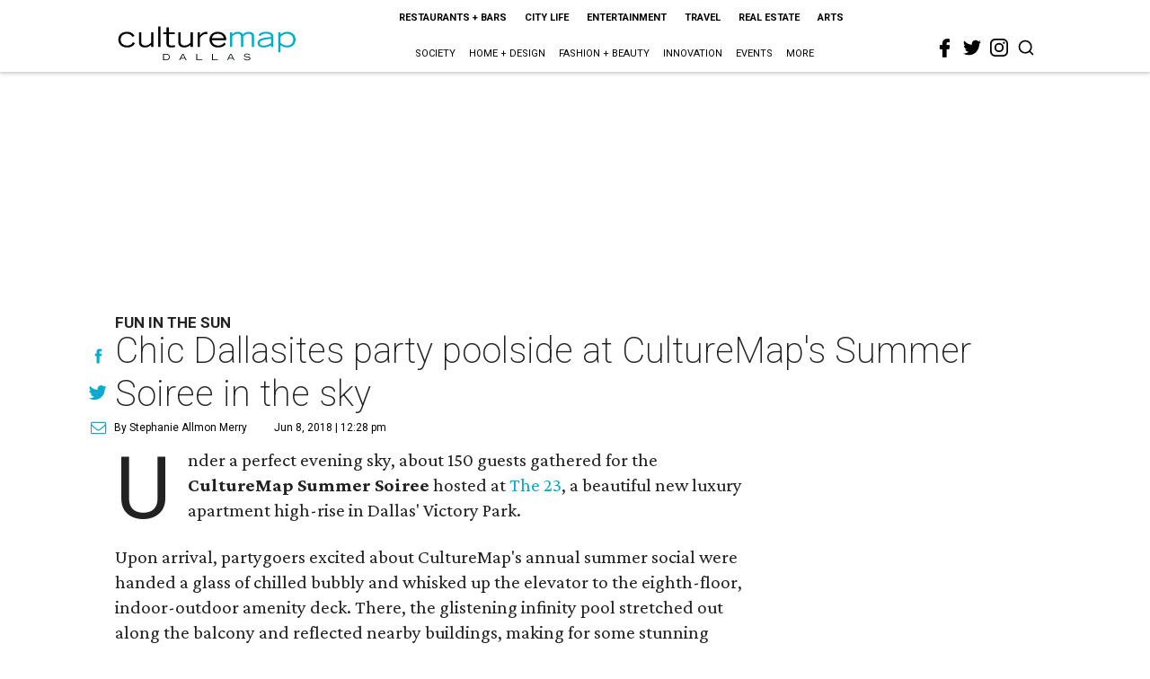

--- FILE ---
content_type: text/html; charset=utf-8
request_url: https://www.google.com/recaptcha/api2/aframe
body_size: 268
content:
<!DOCTYPE HTML><html><head><meta http-equiv="content-type" content="text/html; charset=UTF-8"></head><body><script nonce="3cyQLNMP3sS_6C8U15OJ5g">/** Anti-fraud and anti-abuse applications only. See google.com/recaptcha */ try{var clients={'sodar':'https://pagead2.googlesyndication.com/pagead/sodar?'};window.addEventListener("message",function(a){try{if(a.source===window.parent){var b=JSON.parse(a.data);var c=clients[b['id']];if(c){var d=document.createElement('img');d.src=c+b['params']+'&rc='+(localStorage.getItem("rc::a")?sessionStorage.getItem("rc::b"):"");window.document.body.appendChild(d);sessionStorage.setItem("rc::e",parseInt(sessionStorage.getItem("rc::e")||0)+1);localStorage.setItem("rc::h",'1769597793294');}}}catch(b){}});window.parent.postMessage("_grecaptcha_ready", "*");}catch(b){}</script></body></html>

--- FILE ---
content_type: image/svg+xml
request_url: https://res.cloudinary.com/culturemap-com/image/upload/v1621181416/icons/elements/most-popular.svg
body_size: 1859
content:
<?xml version="1.0" encoding="UTF-8" standalone="no"?>
<!DOCTYPE svg PUBLIC "-//W3C//DTD SVG 1.1//EN" "http://www.w3.org/Graphics/SVG/1.1/DTD/svg11.dtd">
<svg width="100%" height="100%" viewBox="0 0 801 121" version="1.1" xmlns="http://www.w3.org/2000/svg" xmlns:xlink="http://www.w3.org/1999/xlink" xml:space="preserve" xmlns:serif="http://www.serif.com/" style="fill-rule:evenodd;clip-rule:evenodd;stroke-miterlimit:10;">
    <g id="BODY" transform="matrix(2.66667,0,0,2.66667,0,0)">
        <g>
            <clipPath id="_clip1">
                <rect x="-6" y="-6" width="312" height="57" clip-rule="nonzero"/>
            </clipPath>
            <g clip-path="url(#_clip1)">
                <g transform="matrix(1,0,0,1,58.0542,29.1754)">
                    <path d="M0,-18.484L4.748,-5.078L9.471,-18.484L14.473,-18.484L14.473,0L10.651,0L10.651,-5.052L11.032,-13.774L6.043,0L3.428,0L-1.549,-13.761L-1.168,-5.052L-1.168,0L-4.977,0L-4.977,-18.484L0,-18.484Z" style="fill-rule:nonzero;"/>
                </g>
                <g transform="matrix(1,0,0,1,87.1772,20.3526)">
                    <path d="M0,-0.838C0,-2.776 -0.347,-4.249 -1.041,-5.256C-1.735,-6.263 -2.726,-6.767 -4.012,-6.767C-5.29,-6.767 -6.275,-6.27 -6.97,-5.275C-7.664,-4.28 -8.015,-2.823 -8.023,-0.901L-8.023,-0C-8.023,1.887 -7.677,3.351 -6.982,4.392C-6.288,5.433 -5.29,5.954 -3.986,5.954C-2.708,5.954 -1.727,5.453 -1.041,4.45C-0.355,3.447 -0.009,1.985 0,0.063L0,-0.838ZM3.859,-0C3.859,1.82 3.538,3.415 2.895,4.786C2.251,6.157 1.331,7.215 0.133,7.96C-1.064,8.704 -2.438,9.077 -3.986,9.077C-5.519,9.077 -6.885,8.709 -8.087,7.973C-9.289,7.236 -10.22,6.184 -10.88,4.818C-11.54,3.451 -11.874,1.879 -11.883,0.101L-11.883,-0.813C-11.883,-2.632 -11.555,-4.234 -10.898,-5.618C-10.243,-7.002 -9.316,-8.064 -8.119,-8.804C-6.921,-9.545 -5.552,-9.915 -4.012,-9.915C-2.472,-9.915 -1.103,-9.545 0.096,-8.804C1.293,-8.064 2.22,-7.002 2.875,-5.618C3.531,-4.234 3.859,-2.636 3.859,-0.825L3.859,-0Z" style="fill-rule:nonzero;"/>
                </g>
                <g transform="matrix(1,0,0,1,103.389,15.5412)">
                    <path d="M0,8.785C0,8.066 -0.254,7.514 -0.762,7.128C-1.27,6.743 -2.184,6.337 -3.504,5.91C-4.824,5.482 -5.869,5.061 -6.64,4.646C-8.738,3.512 -9.788,1.985 -9.788,0.063C-9.788,-0.935 -9.507,-1.826 -8.944,-2.609C-8.381,-3.392 -7.573,-4.004 -6.519,-4.444C-5.466,-4.883 -4.282,-5.104 -2.971,-5.104C-1.65,-5.104 -0.474,-4.864 0.559,-4.386C1.591,-3.908 2.394,-3.233 2.964,-2.361C3.536,-1.49 3.821,-0.5 3.821,0.609L0.013,0.609C0.013,-0.237 -0.254,-0.895 -0.787,-1.365C-1.32,-1.835 -2.069,-2.069 -3.034,-2.069C-3.965,-2.069 -4.688,-1.873 -5.205,-1.479C-5.722,-1.086 -5.979,-0.567 -5.979,0.076C-5.979,0.677 -5.677,1.181 -5.071,1.587C-4.467,1.993 -3.576,2.374 -2.399,2.729C-0.232,3.381 1.346,4.189 2.336,5.154C3.326,6.119 3.821,7.321 3.821,8.76C3.821,10.359 3.216,11.614 2.006,12.524C0.796,13.433 -0.834,13.889 -2.882,13.889C-4.304,13.889 -5.599,13.628 -6.767,13.108C-7.935,12.587 -8.825,11.874 -9.438,10.969C-10.053,10.063 -10.359,9.014 -10.359,7.82L-6.538,7.82C-6.538,9.86 -5.319,10.88 -2.882,10.88C-1.977,10.88 -1.27,10.696 -0.762,10.327C-0.254,9.959 0,9.445 0,8.785" style="fill-rule:nonzero;"/>
                </g>
                <g transform="matrix(1,0,0,1,123.702,26.0904)">
                    <path d="M0,-12.314L-5.662,-12.314L-5.662,3.085L-9.471,3.085L-9.471,-12.314L-15.057,-12.314L-15.057,-15.399L0,-15.399L0,-12.314Z" style="fill-rule:nonzero;"/>
                </g>
                <g transform="matrix(1,0,0,1,136.156,20.2891)">
                    <path d="M0,-0.711L3.402,-0.711C4.409,-0.711 5.178,-0.948 5.707,-1.422C6.235,-1.896 6.5,-2.573 6.5,-3.453C6.5,-4.359 6.233,-5.091 5.7,-5.649C5.167,-6.208 4.431,-6.496 3.491,-6.513L0,-6.513L0,-0.711ZM0,2.374L0,8.887L-3.809,8.887L-3.809,-9.598L3.402,-9.598C4.79,-9.598 6.012,-9.344 7.064,-8.836C8.119,-8.328 8.929,-7.607 9.496,-6.671C10.063,-5.736 10.347,-4.672 10.347,-3.479C10.347,-1.668 9.727,-0.239 8.486,0.806C7.247,1.852 5.531,2.374 3.339,2.374L0,2.374Z" style="fill-rule:nonzero;"/>
                </g>
                <g transform="matrix(1,0,0,1,160.442,20.3526)">
                    <path d="M0,-0.838C0,-2.776 -0.347,-4.249 -1.041,-5.256C-1.735,-6.263 -2.726,-6.767 -4.012,-6.767C-5.29,-6.767 -6.275,-6.27 -6.97,-5.275C-7.664,-4.28 -8.015,-2.823 -8.023,-0.901L-8.023,-0C-8.023,1.887 -7.677,3.351 -6.982,4.392C-6.288,5.433 -5.29,5.954 -3.986,5.954C-2.708,5.954 -1.727,5.453 -1.041,4.45C-0.355,3.447 -0.009,1.985 0,0.063L0,-0.838ZM3.859,-0C3.859,1.82 3.538,3.415 2.895,4.786C2.251,6.157 1.331,7.215 0.133,7.96C-1.064,8.704 -2.438,9.077 -3.986,9.077C-5.519,9.077 -6.885,8.709 -8.087,7.973C-9.289,7.236 -10.22,6.184 -10.88,4.818C-11.54,3.451 -11.874,1.879 -11.883,0.101L-11.883,-0.813C-11.883,-2.632 -11.555,-4.234 -10.898,-5.618C-10.243,-7.002 -9.316,-8.064 -8.119,-8.804C-6.921,-9.545 -5.552,-9.915 -4.012,-9.915C-2.472,-9.915 -1.103,-9.545 0.096,-8.804C1.293,-8.064 2.22,-7.002 2.875,-5.618C3.531,-4.234 3.859,-2.636 3.859,-0.825L3.859,-0Z" style="fill-rule:nonzero;"/>
                </g>
                <g transform="matrix(1,0,0,1,170.877,20.2891)">
                    <path d="M0,-0.711L3.402,-0.711C4.409,-0.711 5.178,-0.948 5.707,-1.422C6.235,-1.896 6.5,-2.573 6.5,-3.453C6.5,-4.359 6.233,-5.091 5.7,-5.649C5.167,-6.208 4.431,-6.496 3.491,-6.513L0,-6.513L0,-0.711ZM0,2.374L0,8.887L-3.809,8.887L-3.809,-9.598L3.402,-9.598C4.79,-9.598 6.012,-9.344 7.064,-8.836C8.119,-8.328 8.929,-7.607 9.496,-6.671C10.063,-5.736 10.347,-4.672 10.347,-3.479C10.347,-1.668 9.727,-0.239 8.486,0.806C7.247,1.852 5.531,2.374 3.339,2.374L0,2.374Z" style="fill-rule:nonzero;"/>
                </g>
                <g transform="matrix(1,0,0,1,197.83,29.4294)">
                    <path d="M0,-18.738L0,-6.563C0,-4.54 -0.633,-2.941 -1.898,-1.764C-3.163,-0.588 -4.892,0 -7.084,0C-9.242,0 -10.956,-0.571 -12.226,-1.714C-13.495,-2.856 -14.143,-4.426 -14.168,-6.424L-14.168,-18.738L-10.359,-18.738L-10.359,-6.538C-10.359,-5.327 -10.069,-4.445 -9.49,-3.891C-8.91,-3.337 -8.108,-3.059 -7.084,-3.059C-4.942,-3.059 -3.855,-4.185 -3.821,-6.436L-3.821,-18.738L0,-18.738Z" style="fill-rule:nonzero;"/>
                </g>
                <g transform="matrix(1,0,0,1,204.761,13.7512)">
                    <path d="M0,12.365L8.087,12.365L8.087,15.425L-3.809,15.425L-3.809,-3.06L0,-3.06L0,12.365Z" style="fill-rule:nonzero;"/>
                </g>
                <g transform="matrix(1,0,0,1,219.818,17.5852)">
                    <path d="M0,4.697L4.621,4.697L2.297,-2.222L0,4.697ZM5.648,7.782L-1.029,7.782L-2.299,11.591L-6.348,11.591L0.533,-6.894L4.062,-6.894L10.98,11.591L6.932,11.591L5.648,7.782Z" style="fill-rule:nonzero;"/>
                </g>
                <g transform="matrix(1,0,0,1,236.334,20.5432)">
                    <path d="M0,-1.219L3.072,-1.219C4.029,-1.219 4.77,-1.462 5.295,-1.949C5.818,-2.436 6.082,-3.106 6.082,-3.961C6.082,-4.833 5.834,-5.518 5.338,-6.018C4.844,-6.517 4.084,-6.767 3.061,-6.767L0,-6.767L0,-1.219ZM3.035,1.866L0,1.866L0,8.633L-3.809,8.633L-3.809,-9.852L3.061,-9.852C5.244,-9.852 6.928,-9.365 8.113,-8.392C9.297,-7.419 9.891,-6.043 9.891,-4.266C9.891,-3.005 9.617,-1.953 9.07,-1.111C8.525,-0.269 7.697,0.402 6.59,0.901L10.588,8.455L10.588,8.633L6.5,8.633L3.035,1.866Z" style="fill-rule:nonzero;"/>
                </g>
                <g transform="matrix(1,0,0,1,89.5,36.5)">
                    <path d="M0,0L121,0" style="fill:none;fill-rule:nonzero;stroke:rgb(232,2,76);stroke-width:5px;"/>
                </g>
            </g>
        </g>
    </g>
</svg>
